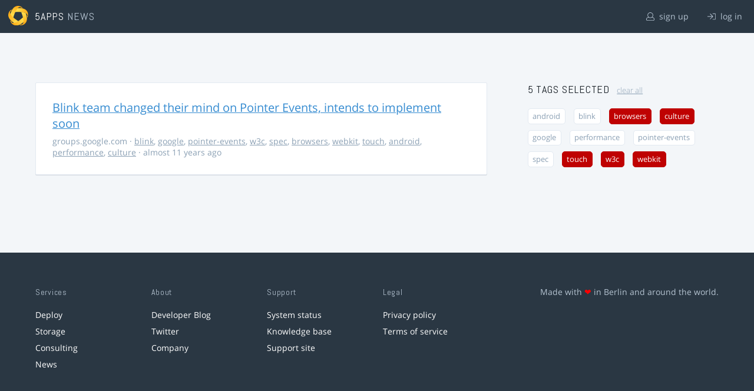

--- FILE ---
content_type: text/html; charset=utf-8
request_url: https://5apps.com/news/stories?tags=culture%2Cw3c%2Cbrowsers%2Cwebkit%2Ctouch
body_size: 2174
content:
<!DOCTYPE html>
<html class='no-js' lang='en'>
<head>
<meta charset='utf-8'>
<meta content='width=device-width, minimum-scale=1.0, maximum-scale=1.0' name='viewport'>
<title>5apps News | Tags: culture, w3c, browsers, webkit, touch</title>
<meta content='Link list for PWA developers and designers' name='description'>
<link href='https://static.5apps.com/assets/favicon/news-96cbac3682cc87074003dffcdff8dd8b46a406e8c320886e239ffe5da1a20b0b.png' rel='icon'>
<link href='https://5apps.com/news/stories/latest.rss' rel='alternate' title='Latest links' type='application/rss+xml'>

<meta name="csrf-param" content="authenticity_token" />
<meta name="csrf-token" content="7Ebb14Tjxs9bAk+yw6hWRRe32hBVZWSvG1YR/gXFdxS73+P2fmA1NYNS+TF0Kfgis+A4o9tOr3NPwhD7Lo4YiQ==" />
<link rel="stylesheet" media="screen" href="https://static.5apps.com/assets/redesign-76c0d3aa745417cfcc3f2e4d9fe805d60721315ffa22689b71ab1528496b851d.css" />
</head>
<body class='stories index'>
<header class='topbar'>
<h1>
<img src="https://static.5apps.com/assets/icon/5apps-gradient-orange-cef6dd3027ee0df5fd63cc780a4b84d90f43dbc1f6c3d216f876e09f8b8768cb.svg" />
<span class='primary'><a href="https://5apps.com/">5apps</a></span>
<span class='secondary'>News</span>
</h1>
<nav>
<ul>
<li class='signup'>
<a href="/users/sign_up?site=news"><svg xmlns="http://www.w3.org/2000/svg" viewBox="0 0 512 512"><path d="M430.769 312.653l-48.658-13.902C427.833 251.806 432 197.605 432 176 432 78.845 353.262 0 256 0 158.859 0 80 78.724 80 176c0 21.609 4.167 75.806 49.889 122.751l-48.658 13.902C19.49 330.294 0 386.442 0 420.344V448c0 35.29 28.71 64 64 64h384c35.29 0 64-28.71 64-64v-27.656c0-33.198-18.981-89.905-81.231-107.691zM256 32c79.529 0 144 64.471 144 144s-64.471 144-144 144-144-64.471-144-144S176.471 32 256 32zm224 416c0 17.673-14.327 32-32 32H64c-17.673 0-32-14.327-32-32v-27.656c0-35.718 23.678-67.109 58.022-76.922l69.862-19.961C176.969 334.613 210.109 352 256 352c45.897 0 79.038-17.392 96.116-28.538l69.862 19.961C456.322 353.235 480 384.626 480 420.344V448z"/></svg>
sign up
</a></li>
<li class='login'>
<a href="/users/sign_in"><svg xmlns="http://www.w3.org/2000/svg" viewBox="0 0 512 512"><path d="M184 83.5l164.5 164c4.7 4.7 4.7 12.3 0 17L184 428.5c-4.7 4.7-12.3 4.7-17 0l-7.1-7.1c-4.7-4.7-4.7-12.3 0-17l132-131.4H12c-6.6 0-12-5.4-12-12v-10c0-6.6 5.4-12 12-12h279.9L160 107.6c-4.7-4.7-4.7-12.3 0-17l7.1-7.1c4.6-4.7 12.2-4.7 16.9 0zM512 400V112c0-26.5-21.5-48-48-48H332c-6.6 0-12 5.4-12 12v8c0 6.6 5.4 12 12 12h132c8.8 0 16 7.2 16 16v288c0 8.8-7.2 16-16 16H332c-6.6 0-12 5.4-12 12v8c0 6.6 5.4 12 12 12h132c26.5 0 48-21.5 48-48z"/></svg>
log in
</a></li>
</ul>
</nav>
</header>

<main>
<div class='index'>
<div class='stories'>
<ul>
<li data-story-id='5513e3b1706c61692a270200'>
<div class='story'>
<h3>
<a class="title" href="https://groups.google.com/a/chromium.org/forum/#!topic/blink-dev/ODWmcKNQl0I">Blink team changed their mind on Pointer Events, intends to implement soon</a>
</h3>
<p class='meta'>
<span class='domain'>
groups.google.com
</span>
&middot;
<a href="https://5apps.com/news/stories?tags=blink">blink</a>, <a href="https://5apps.com/news/stories?tags=google">google</a>, <a href="https://5apps.com/news/stories?tags=pointer-events">pointer-events</a>, <a href="https://5apps.com/news/stories?tags=w3c">w3c</a>, <a href="https://5apps.com/news/stories?tags=spec">spec</a>, <a href="https://5apps.com/news/stories?tags=browsers">browsers</a>, <a href="https://5apps.com/news/stories?tags=webkit">webkit</a>, <a href="https://5apps.com/news/stories?tags=touch">touch</a>, <a href="https://5apps.com/news/stories?tags=android">android</a>, <a href="https://5apps.com/news/stories?tags=performance">performance</a>, <a href="https://5apps.com/news/stories?tags=culture">culture</a>
&middot;
almost 11 years ago
</p>
</div>
</li>
</ul>

</div>
<aside>
<section class='all-tags'>
<h2>
5 Tags
selected
<a class="clear-tags" href="/news">clear all</a>
</h2>
<ul class='tags'>
<li class=''>
<a class="" href="/news/stories?tags=culture%2Cw3c%2Cbrowsers%2Cwebkit%2Ctouch%2Candroid">android</a>
</li>
<li class=''>
<a class="" href="/news/stories?tags=culture%2Cw3c%2Cbrowsers%2Cwebkit%2Ctouch%2Cblink">blink</a>
</li>
<li class=''>
<a class="active " href="/news/stories?tags=culture%2Cw3c%2Cwebkit%2Ctouch">browsers</a>
</li>
<li class=''>
<a class="active " href="/news/stories?tags=w3c%2Cbrowsers%2Cwebkit%2Ctouch">culture</a>
</li>
<li class=''>
<a class="" href="/news/stories?tags=culture%2Cw3c%2Cbrowsers%2Cwebkit%2Ctouch%2Cgoogle">google</a>
</li>
<li class=''>
<a class="" href="/news/stories?tags=culture%2Cw3c%2Cbrowsers%2Cwebkit%2Ctouch%2Cperformance">performance</a>
</li>
<li class=''>
<a class="" href="/news/stories?tags=culture%2Cw3c%2Cbrowsers%2Cwebkit%2Ctouch%2Cpointer-events">pointer-events</a>
</li>
<li class=''>
<a class="" href="/news/stories?tags=culture%2Cw3c%2Cbrowsers%2Cwebkit%2Ctouch%2Cspec">spec</a>
</li>
<li class=''>
<a class="active " href="/news/stories?tags=culture%2Cw3c%2Cbrowsers%2Cwebkit">touch</a>
</li>
<li class=''>
<a class="active " href="/news/stories?tags=culture%2Cbrowsers%2Cwebkit%2Ctouch">w3c</a>
</li>
<li class=''>
<a class="active " href="/news/stories?tags=culture%2Cw3c%2Cbrowsers%2Ctouch">webkit</a>
</li>
</ul>
</section>
<section class='tag-actions'>
<a class="hidden" id="show-all-tags" href="">show all tags</a>
</section>

</aside>
</div>

</main>
<footer>
<div class='grid-container'>
<section class='links'>
<h2>Services</h2>
<ul>
<li><a href="/deploy/home">Deploy</a></li>
<li><a href="/storage">Storage</a></li>
<li><a href="https://5apps.com/consulting">Consulting</a></li>
<li><a href="https://5apps.com/news">News</a></li>
</ul>
</section>
<section class='links'>
<h2>About</h2>
<ul>
<li><a href="https://blog.5apps.com">Developer Blog</a></li>
<li><a href="https://twitter.com/5apps">Twitter</a></li>
<li><a href="https://5apps.com/about">Company</a></li>
</ul>
</section>
<section class='links'>
<h2>Support</h2>
<ul>
<li><a href="https://status.5apps.com">System status</a></li>
<li><a href="https://5apps.tenderapp.com/kb">Knowledge base</a></li>
<li><a href="https://5apps.tenderapp.com/">Support site</a></li>
</ul>
</section>
<section class='links'>
<h2>Legal</h2>
<ul>
<li><a href="https://5apps.com/privacy">Privacy policy</a></li>
<li><a href="https://5apps.com/terms">Terms of service</a></li>
</ul>
</section>
<section class='imprint'>
<p>
Made with <span class="heart">❤</span> in Berlin and around the world.
</p>
</section>
</div>
</footer>
<script src="https://static.5apps.com/assets/redesign-726adf4b74a23c9f5b34ae9eea9aee0ff8477a6155d7a0b62114fc14cac86d01.js" debug="false"></script>
<script>
  const hiddenTags = document.querySelectorAll('.all-tags ul li.hidden');
  if (hiddenTags.length > 0) {
    const showAllTagsLink = document.getElementById('show-all-tags');
    showAllTagsLink.classList.remove('hidden');
    showAllTagsLink.addEventListener('click', function(evt) {
      evt.preventDefault();
      showAllTagsLink.classList.add('hidden');
      for (const tag of hiddenTags) {
        tag.classList.remove('hidden')
      }
      return false;
    });
  }
</script>

</body>
</html>
